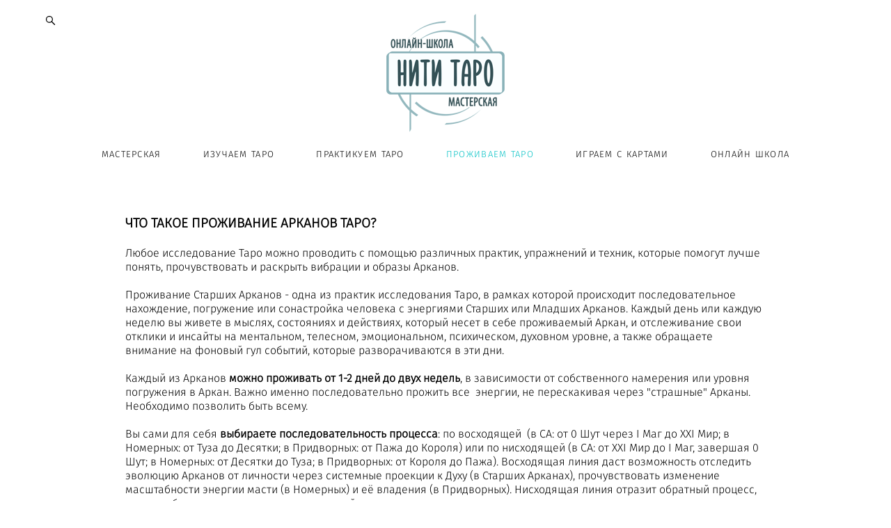

--- FILE ---
content_type: text/html; charset=UTF-8
request_url: https://niti-taro.ru/prozhivanie-arkanov
body_size: 19297
content:
<!-- Vigbo-cms //cdn-st2.vigbo.com/u35440/59749/ suliko2 -->
<!DOCTYPE html>
<html lang="ru">
<head>
    <script>var _createCookie=function(e,o,t){var i,n="";t&&((i=new Date).setTime(i.getTime()+864e5*t),n="; expires="+i.toGMTString()),document.cookie=e+"="+o+n+"; path=/"};function getCookie(e){e=document.cookie.match(new RegExp("(?:^|; )"+e.replace(/([\.$?*|{}\(\)\[\]\\\/\+^])/g,"\\$1")+"=([^;]*)"));return e?decodeURIComponent(e[1]):void 0}"bot"==getCookie("_gphw_mode")&&_createCookie("_gphw_mode","humen",0);</script>
    <meta charset="utf-8">
<title>Как проживать Арканы Таро?</title>
<meta name="keywords" content="бесплатные курсы таро онлайн, карты таро обучение, лекции таро, уроки таро, курсы таро,
толкование младших арканов, толкование номерных карт таро, толкование старших арканов, трактовки таро, трактовки номерных карт таро, трактовки младших арканов, трактовки старших арканов, проработка колоды,
проживание старших арканов таро, проживание младших арканов таро, масти таро, туз пентаклей таро, туз жезлов таро, туз кубков таро, туз мечей таро, десятка мечей, десятка жезлов, десятка кубков, десятка пентаклей,
таро, юлия гохнадель, нити таро онлайн школа, мастерская нити таро" />
<meta name="description" content="Любое исследование Таро можно проводить с помощью различных практик, упражнений и техник, которые помогут лучше понять, прочувствовать и раскрыть вибрации и образы Арканов.

Проживание Старших Арканов - одна из практик исследования Таро, в рамках которой происходит последовательное нахождение, погружение или сонастройка человека с энергиями Старших или Младших Арканов. Каждый день или каждую неделю вы живете в мыслях, состояниях и действиях, который несет в себе проживаемый Аркан, и отслеживание свои отклики и инсайты на ментальном, телесном, эмоциональном, психическом, духовном уровне, а также обращаете внимание на фоновый гул событий, которые разворачиваются в эти дни.

Каждый из Арканов можно проживать от 1-2 дней до двух недель, в зависимости от собственного намерения или уровня погружения в Аркан. Важно именно последовательно прожить все  энергии, не перескакивая через &quot;страшные&quot; Арканы. Необходимо позволить быть всему.

 

Вы сами для себя выбираете последовательность процесса: по восходящей  (в СА: от 0 Шут через I Маг до XXI Мир; в Номерных: от Туза до Десятки; в Придворных: от Пажа до Короля) или по нисходящей (в СА: от XXI Мир до I Маг, завершая 0 Шут; в Номерных: от Десятки до Туза; в Придворных: от Короля до Пажа). Восходящая линия даст возможность отследить эволюцию Арканов от личности через системные проекции к Духу (в Старших Арканах), прочувствовать изменение масштабности энергии масти (в Номерных) и её владения (в Придворных). Нисходящая линия отразит обратный процесс, когда глубинное находит отражение в явной реальности." />
<meta property="og:title" content="Как проживать Арканы Таро?" />
<meta property="og:description" content="Любое исследование Таро можно проводить с помощью различных практик, упражнений и техник, которые помогут лучше понять, прочувствовать и раскрыть вибрации и образы Арканов. Проживание Старших Арканов - одна из практик исследования Таро, в рамках которой происходит последовательное нахождение,..." />
<meta property="og:url" content="https://niti-taro.ru/prozhivanie-arkanov" />
<meta property="og:type" content="website" />
<meta property="og:image" content="https://cdn-st2.vigbo.com/u35440/59749/blog/5529502/4969471/65332552/1000-5a97a285ff435d2aa4b56eb93cb01700.jpg" />
<meta property="og:image" content="https://cdn-st2.vigbo.com/u35440/59749/blog/5529502/4969471/103513534/1000-b858a6ad5899e1557055ede08b398811.jpg" />
<meta property="og:image" content="https://cdn-st2.vigbo.com/u35440/59749/logo/u-5eb9e4aae13ab8b46e8e52d444c7eeef.png" />

<meta name="viewport" content="width=device-width, initial-scale=1">


	<link rel="shortcut icon" href="//cdn-st2.vigbo.com/u35440/59749/favicon.ico" type="image/x-icon" />

<!-- Blog RSS -->

<!-- Preset CSS -->
    <script>window.use_preset = false;</script>

<script>
    window.cdn_paths = {};
    window.cdn_paths.modules = '//cdn-s.vigbo.com/cms/kevin2/site/' + 'dev/scripts/site/';
    window.cdn_paths.site_scripts = '//cdn-s.vigbo.com/cms/kevin2/site/' + 'dev/scripts/';
</script>
    <link href="https://fonts.googleapis.com/css?family=Abel|Alegreya:400,400i,700,700i,800,800i,900,900i|Alex+Brush|Amatic+SC:400,700|Andika|Anonymous+Pro:400i,700i|Anton|Arimo:400,400i,700,700i|Arsenal:400,400i,700,700i|Asap:400,400i,500,500i,600,600i,700,700i|Bad+Script|Baumans|Bitter:100,100i,200,200i,300,300i,400i,500,500i,600,600i,700i,800,800i,900,900i|Brygada+1918:400,700,400i,700i|Cactus+Classical+Serif|Carlito:400,700,400i,700i|Chocolate+Classical+Sans|Comfortaa:300,400,500,600,700|Commissioner:100,200,300,400,500,600,700,800,900|Cormorant:300i,400i,500,500i,600,600i,700i|Cormorant+Garamond:300i,400i,500,500i,600,600i,700i|Cormorant+Infant:300i,400i,500,500i,600,600i,700i|Cousine:400,400i,700,700i|Crafty+Girls|Cuprum:400,400i,700,700i|Days+One|Dela+Gothic+One|Delius+Unicase:400,700|Didact+Gothic|Dosis|EB+Garamond:400i,500,500i,600,600i,700i,800,800i|Euphoria+Script|Exo|Exo+2:100,100i,200,200i,300i,400i,500,500i,600,600i,700i,800,800i,900,900i|Federo|Fira+Code:300,500,600|Fira+Sans:100,100i,200,200i,300i,400i,500,500i,600,600i,700i,800,800i,900,900i|Fira+Sans+Condensed:100,100i,200,200i,300i,400i,500,500i,600,600i,700i,800,800i,900,900i|Forum|Gentium+Book+Plus:400,700,400i,700i|Gentium+Plus:400,700,400i,700i|Geologica:100,200,300,400,500,600,700,800,900|Glegoo:400,700|Golos+Text:400,500,600,700,800,900|Gudea:400,400i,700|Handlee|IBM+Plex+Mono:100,100i,200,200i,300i,400i,500,500i,600,600i,700i|IBM+Plex+Sans:100,100i,200,200i,300i,400i,500,500i,600,600i,700i|IBM+Plex+Serif:100,100i,200,200i,300,300i,400,400i,500,500i,600,600i,700,700i|Inter:100,200,300,400,500,600,700,800,900|Inter+Tight:100,200,300,400,500,600,700,800,900,100i,200i,300i,400i,500i,600i,700i,800i,900i|Istok+Web:400,400i,700,700i|JetBrains+Mono:100,100i,200,200i,300,300i,400,400i,500,500i,600,600i,700,700i,800,800i|Jost:100,100i,200,200i,300,300i,400,400i,500,500i,600,600i,700,700i,800,800i,900,900i|Jura:400,300,500,600,700|Kelly+Slab|Kranky|Krona+One|Leckerli+One|Ledger|Liter|Lobster|Lora:400,400i,700,700i,500,500i,600,600i|Lunasima:400,700|Manrope:200,300,400,500,600,700,800|Marck+Script|Marko+One|Marmelad|Merienda+One|Merriweather:300i,400i,700i,900,900i|Moderustic:300,400,500,600,700,800|Montserrat:300i,400i,500,500i,600,600i,700i,800,800i,900,900i|Montserrat+Alternates:100,100i,200,200i,300,300i,400,400i,500,500i,600,600i,700,700i,800,800i,900,900i|Mulish:200,300,400,500,600,700,800,900,200i,300i,400i,500i,600i,700i,800i,900i|Neucha|Noticia+Text:400,400i,700,700i|Noto+Sans:400,400i,700,700i|Noto+Sans+Mono:100,200,300,400,500,600,700,800,900|Noto+Serif:400,400i,700,700i|Noto+Serif+Display:100,200,300,400,500,600,700,800,900,100i,200i,300i,400i,500i,600i,700i,800i,900i|Nova+Flat|Nova+Oval|Nova+Round|Nova+Slim|Nunito:400,200,200i,300,300i,400i,600,600i,700,700i,800,800i,900,900i|Old+Standard+TT:400i|Open+Sans:300i,400i,600,600i,700i,800,800i|Open+Sans+Condensed:300,300i,700|Oranienbaum|Original+Surfer|Oswald:200,500,600|Oxygen:300|Pacifico|Philosopher:400,400i,700,700i|Piazzolla:100,200,300,400,500,600,700,800,900,100i,200i,300i,400i,500i,600i,700i,800i,900i|Play:400,700|Playfair+Display:400,700,400i,500,500i,600,600i,700i,800,800i,900,900i|Playfair+Display+SC|Poiret+One|Press+Start+2P|Prosto+One|PT+Mono|PT+Sans:400i,700i|PT+Sans+Caption:400,700|PT+Sans+Narrow:400,700|PT+Serif:400i,700i|PT+Serif+Caption:400,400i|Quicksand|Raleway:100,100i,300i,400i,500,500i,600,600i,700i,800,800i,900,900i|Roboto:100,100i,300i,400i,500,500i,700i,900,900i|Roboto+Condensed:300i,400i,700i|Roboto+Mono:100,100i,200,200i,300,300i,400,400i,500,500i,600,600i,700,700i|Roboto+Slab:100,200,500,600,800,900|Rochester|Rokkitt:400,100,300,500,600,700,800,900|Rubik:300i,400i,500,500i,600,600i,700i,800,800i,900,900i|Ruslan+Display|Russo+One|Salsa|Satisfy|Scada:400,400i,700,700i|Snippet|Sofia|Source+Code+Pro:200,300,400,500,600,700,900|Source+Sans+Pro:200,300,400,600,700,900|Source+Serif+Pro:200,200i,300,300i,400,400i,600,600i,700,700i,900,900i|Spectral:200,200i,300,300i,400,400i,500,500i,600,600i,700,700i,800,800i|Stint+Ultra+Expanded|STIX+Two+Text:400,700,400i,700i|Syncopate|Tenor+Sans|Tinos:400,400i,700,700i|Trochut|Ubuntu:300i,400i,500,500i,700i|Ubuntu+Condensed|Ubuntu+Mono:400,400i,700,700i|Unbounded:200,300,400,500,600,700,800,900|Underdog|Unkempt:400,700|Voces|Wix+Madefor+Display:400,500,600,700,800|Wix+Madefor+Text:400,500,600,700,800,400i,500i,600i,700i,800i|Yeseva+One|Ysabeau:100,200,300,400,500,600,700,800,900,100i,200i,300i,400i,500i,600i,700i,800i,900i|Ysabeau+Infant:100,200,300,400,500,600,700,800,900,100i,200i,300i,400i,500i,600i,700i,800i,900i|Ysabeau+Office:100,200,300,400,500,600,700,800,900,100i,200i,300i,400i,500i,600i,700i,800i,900i|Ysabeau+SC:100,200,300,400,500,600,700,800,900|Zen+Old+Mincho&display=swap&subset=cyrillic" rel="stylesheet">    <!-- CORE CSS -->
            <link rel="stylesheet" type="text/css" href="//cdn-sh.vigbo.com/vigbo-cms/styles/prod/build_shop_front.css?v=XNnPpZ">
        <!-- SITE CSS -->
    <link rel="stylesheet" type="text/css" href="//cdn-s.vigbo.com/cms/kevin2/site/prod/css/build_cms_front.css?v=XNnPpZ">
    <!-- PREVIEW CSS -->
        <link rel="stylesheet" type="text/css" href="https://niti-taro.ru/css/custom-shop.css?v=46.663" />
            <!-- +React styles -->
    <link rel="stylesheet" type="text/css" href="//cdn-s.vigbo.com/cms/kevin2/site/prod/css/main.chunk.css?ver=cb2qZa"></link>
    <!-- -React styles -->
    
    <!-- LIFE CHANGED CSS -->
            <link rel="stylesheet" type="text/css" href="https://niti-taro.ru/css/custom.css?v=46.663" />
    
    
                    <!-- <script src="//cdn-s.vigbo.com/cms/kevin2/site/dev/scripts/vendor/jquery-1.9.1.min.js?v=cb2qZa"></script> -->

    
    
    <meta name="yandex-verification" content="942c5ee1879ce13f" />    <style>
    .adaptive-desktop .custom__content--max-width,
    .adaptive-desktop .md-infoline__wrap {
        max-width: 80%;
    }
</style>
    <script src="//cdn-s.vigbo.com/cms/kevin2/site/dev/scripts/vendor/jquery-3.3.1.min.js?ver=cb2qZa"></script>

    </head>


	



    <body data-template="suliko2" class="f__preset-box f__site f__2 loading locale_ru suliko2 mod--search-enable mod--img-logo mod--header-fixed mod--menu-action-on-scroll mod--menu-fixed-on-scroll desktop adaptive-desktop mod--horizontal-menu mod--infoline-disable bot-version js--loading-cascade mod--font-none-preset layout-logo-top--icons-left-n-right   " data-preview="">

            
    
        <div class="l-wrap js-wrap">

    <header class="l-header l-header-main js-header-main layout-logo-top--icons-left-n-right  ">
    <div class="l-header__wrapper custom__header-decorate-line custom__menu-bg-rgb custom__header-padding-y mod--show-menu-after-logo-load mod--effect-move-from-top">
        <div class="l-header__cont ">
            <div class="l-header__row">
                <div class="l-header__col0 l-header__col l-header__mobile--box"><!-- mobile menu -->
                    <!-- basket icon for mobile -->
                                            <div class="md-menu__icons mod--right md-menu__li-l1">
                            <!-- Если есть поиск или корзина -->
    <div class="l-header__icons--box f__menu">
        &nbsp; <!-- для выравнивания по вертикали (дублирует размер шрифта) -->

        <div class="l-header__icons--wrap">
            <div class="js--iconBasketWrapper" >
                 <!-- если не только Поиск и есть Магазин -->
                    <!-- то выводим корзину -->
                    <div class="js--iconBasketView  l-header__icon l-header__icon--cart" style="display: none;">
                        <a href='/shop/cart' class='shop-basket--box lnk-cart design_editor-icons' data-id='shop-cart-widget'>
                            <span class='shop-basket'>
                                                                    <!-- Basket 05 -->
                                    <svg xmlns="http://www.w3.org/2000/svg" viewBox="0 0 18.5 17.5"><polyline class="basket-svg-style basket-svg-edit-round" points="0.75 1.63 3.13 1.63 5.51 12.59 15.95 12.59 17.75 4.63 4.3 4.63"/><ellipse class="basket-svg-style basket-svg-edit-limit" cx="6.64" cy="15.42" rx="1.36" ry="1.33"/><ellipse class="basket-svg-style basket-svg-edit-limit" cx="14.59" cy="15.42" rx="1.36" ry="1.33"/></svg>

                                                            </span>
                            <span class='shop-cart-widget-amount'>
                                                            </span>
                        </a>
                    </div>
                
            </div>

                            <div class="l-header__icon l-header__icon--search">
                    <a class="searchform__svg js--open_searchform design_editor-icons">
                        <svg xmlns="http://www.w3.org/2000/svg" viewBox="0 0 15.5 17.5"><ellipse class="search-svg-style" cx="5.92" cy="8.01" rx="5.17" ry="5.13"/><line class="search-svg-style" x1="9.59" y1="11.64" x2="14.75" y2="16.75"/></svg>
                    </a>
                </div>
                    </div>

        <!-- Add separator -->
                <!-- -->
    </div>
                        </div>
                                    </div>

                <div class="l-header__col1 l-header__col l-header__logo--box">
                    <div class="l-header__logo--cont">
                        <div class="l-header__row">
                            <div class="l-header__top-line--box">

                                <div class="l-header__col l-header__col-icon mod--left">
                                    <!-- only SEARCH icon -->
                                                                            <div class="md-menu__icons mod--left md-menu__li-l1">
                                            <!-- Если есть поиск или корзина -->
    <div class="l-header__icons--box f__menu">
        &nbsp; <!-- для выравнивания по вертикали (дублирует размер шрифта) -->

        <div class="l-header__icons--wrap">
            <div class="js--iconBasketWrapper" style="display: none;">
                
            </div>

                            <div class="l-header__icon l-header__icon--search">
                    <a class="searchform__svg js--open_searchform design_editor-icons">
                        <svg xmlns="http://www.w3.org/2000/svg" viewBox="0 0 15.5 17.5"><ellipse class="search-svg-style" cx="5.92" cy="8.01" rx="5.17" ry="5.13"/><line class="search-svg-style" x1="9.59" y1="11.64" x2="14.75" y2="16.75"/></svg>
                    </a>
                </div>
                    </div>

        <!-- Add separator -->
                <!-- -->
    </div>
                                        </div>
                                                                    </div>

                                <div class="l-header__col l-header__logo-col">
                                    <div id='logoWrap' class='logo__wrap' data-lt="" >
                                        
<div class="logo logo-image">
	<a href="https://niti-taro.ru/">
		

			
			<img src="[data-uri]"
				 data-src="//cdn-st2.vigbo.com/u35440/59749/logo/u-5eb9e4aae13ab8b46e8e52d444c7eeef.png?v=46.663"
				 alt=""
				 title=""
				 class=" mod--has-logo2x mod--has-logo1x "
				 						data-src2x="//cdn-st2.vigbo.com/u35440/59749/logo/u-5eb9e4aae13ab8b46e8e52d444c7eeef.png?v=46.663"
						data-width2x="85"
				 			/>
			</a>

</div>
                                    </div>
                                </div>

                                <div class="l-header__col l-header__col-icon mod--right">
                                    <!-- only BASKET icon -->
                                                                    </div>

                            </div>
                        </div>

                    </div>
                </div>

                <div class="l-header__col2 l-header__col l-header__menu--box">
                    <nav class='md-menu clearfix' data-menu-type="origin">
                        			<ul class="menu md-menu__main js--menu__main is--level1 		 mod--menu_left"><li  id="4624253" data-id="4624253" class="md-menu__li-l1 menu-item js--menu__li-l1  with-sub"><a class="md-menu__href-l1 js--menu-mobile-sildetoggle is--link-level1 f__menu   big-height5" href="https://niti-taro.ru/o-masterskoj"  >МАСТЕРСКАЯ</a><div class="md-menu__wrap-l2 js--menu-submenu" id="sub-4624253" data-parent-id="4624253"><ul class="mod--submenu-center js--menu-submenu__ul mod--custom-scrollbar__not-mac"><li class="md-menu__li-l2 "><a class="md-menu__href-l2 f__sub-menu" href="https://niti-taro.ru/o-masterskoj"  >О Мастерской</a></li><li class="md-menu__li-l2 "><a class="md-menu__href-l2 f__sub-menu" href="https://niti-taro.ru/o-masterah"  >О мастерах</a></li><li class="md-menu__li-l2 "><a class="md-menu__href-l2 f__sub-menu" href="https://niti-taro.ru/"  >Новости</a></li></ul></div></li><li  id="4624256" data-id="4624256" class="md-menu__li-l1 menu-item js--menu__li-l1  with-sub"><a class="md-menu__href-l1 js--menu-mobile-sildetoggle is--link-level1 f__menu   big-height5" href="https://niti-taro.ru/tarologija"  >ИЗУЧАЕМ ТАРО</a><div class="md-menu__wrap-l2 js--menu-submenu" id="sub-4624256" data-parent-id="4624256"><ul class="mod--submenu-center js--menu-submenu__ul mod--custom-scrollbar__not-mac"><li class="md-menu__li-l2 "><a class="md-menu__href-l2 f__sub-menu" href="https://niti-taro.ru/tarologija"  >Тарология</a></li><li class="md-menu__li-l2 "><a class="md-menu__href-l2 f__sub-menu" href="https://niti-taro.ru/sistemy-taro"  >Системы и колоды Таро</a></li><li class="md-menu__li-l2 "><a class="md-menu__href-l2 f__sub-menu" href="https://niti-taro.ru/arhetipy-i-roli"  >Архетипы и роли</a></li><li class="md-menu__li-l2 "><a class="md-menu__href-l2 f__sub-menu" href="https://niti-taro.ru/svjazi-arkanov"  >Связи Арканов</a></li><li class="md-menu__li-l2 "><a class="md-menu__href-l2 f__sub-menu" href="https://niti-taro.ru/literatura"  >Литература по Таро</a></li><li class="md-menu__li-l2 "><a class="md-menu__href-l2 f__sub-menu" href="https://niti-taro.ru/meditsina-i-taro"  >Медицина и Таро</a></li><li class="md-menu__li-l2 "><a class="md-menu__href-l2 f__sub-menu" href="https://niti-taro.ru/numerologija-i-taro"  >Нумерология и Таро</a></li><li class="md-menu__li-l2 "><a class="md-menu__href-l2 f__sub-menu" href="https://niti-taro.ru/astrologija-i-taro"  >Астрология и Таро</a></li></ul></div></li><li  id="5941205" data-id="5941205" class="md-menu__li-l1 menu-item js--menu__li-l1  with-sub"><a class="md-menu__href-l1 js--menu-mobile-sildetoggle is--link-level1 f__menu   big-height5" href="https://niti-taro.ru/nachinajuschim"  >ПРАКТИКУЕМ ТАРО</a><div class="md-menu__wrap-l2 js--menu-submenu" id="sub-5941205" data-parent-id="5941205"><ul class="mod--submenu-center js--menu-submenu__ul mod--custom-scrollbar__not-mac"><li class="md-menu__li-l2 "><a class="md-menu__href-l2 f__sub-menu" href="https://niti-taro.ru/nachinajuschim"  >Начинающим</a></li><li class="md-menu__li-l2 "><a class="md-menu__href-l2 f__sub-menu" href="https://niti-taro.ru/rabotaem-s-taro"  >Работаем с Таро</a></li><li class="md-menu__li-l2 "><a class="md-menu__href-l2 f__sub-menu" href="https://niti-taro.ru/praktika-taro"  >Практики и упражнения</a></li><li class="md-menu__li-l2 "><a class="md-menu__href-l2 f__sub-menu" href="https://niti-taro.ru/shemy-raskladov-i-rabochie-tetradi-dlja-skachivanija"  >Схемы для скачивания</a></li><li class="md-menu__li-l2 "><a class="md-menu__href-l2 f__sub-menu" href="https://niti-taro.ru/shemy_raskladov"  >Схемы раскладов</a></li><li class="md-menu__li-l2 "><a class="md-menu__href-l2 f__sub-menu" href="https://niti-taro.ru/semja-i-rod"  >Семья и Род</a></li><li class="md-menu__li-l2 "><a class="md-menu__href-l2 f__sub-menu" href="https://niti-taro.ru/telo-i-zdorove"  >Тело и здоровье</a></li><li class="md-menu__li-l2 "><a class="md-menu__href-l2 f__sub-menu" href="https://niti-taro.ru/professija-tarolog"  >Профессия - таролог</a></li></ul></div></li><li  id="5546535" data-id="5546535" class="md-menu__li-l1 menu-item js--menu__li-l1  active with-sub"><a class="md-menu__href-l1 js--menu-mobile-sildetoggle is--link-level1 f__menu  is-mobile-active  big-height5" href="https://niti-taro.ru/prozhivaem-arkany-taro"  >ПРОЖИВАЕМ ТАРО</a><div class="md-menu__wrap-l2 js--menu-submenu" id="sub-5546535" data-parent-id="5546535"><ul class="mod--submenu-center js--menu-submenu__ul mod--custom-scrollbar__not-mac"><li class="md-menu__li-l2 "><a class="md-menu__href-l2 f__sub-menu" href="https://niti-taro.ru/prozhivaem-arkany-taro"  >Проживаем Старшие и Младшие Арканы Таро</a></li><li class="md-menu__li-l2 active"><a class="md-menu__href-l2 f__sub-menu" href="https://niti-taro.ru/prozhivanie-arkanov"  >Как проживать Арканы Таро?</a></li><li class="md-menu__li-l2 "><a class="md-menu__href-l2 f__sub-menu" href="https://niti-taro.ru/prozhivaem-starshie-arkany"  >Проживаем Старшие Арканы</a></li><li class="md-menu__li-l2 "><a class="md-menu__href-l2 f__sub-menu" href="https://niti-taro.ru/prozhivaem-mladshie-arkany"  >Проживаем Младшие Арканы</a></li></ul></div></li><li  id="5941211" data-id="5941211" class="md-menu__li-l1 menu-item js--menu__li-l1 "><a class="md-menu__href-l1 is--link-level1 f__menu  big-height5"  >ИГРАЕМ С КАРТАМИ</a></li><li  id="4641560" data-id="4641560" class="md-menu__li-l1 menu-item js--menu__li-l1 "><a class="md-menu__href-l1 is--link-level1 f__menu  big-height5" href="https://niti-taro.pro/welcome" rel="ext noopener noreferrer" target="_blank">ОНЛАЙН ШКОЛА</a></li></ul><div class="md-menu-mobile__socials social-icons"><div class="social-icons-wrapper"></div></div>                    </nav>
                </div>


                <div class="l-header__col3 l-header__col l-header__ham--box" data-count-pages="6">
    <div class="md-menu__hamburger js-mob-menu-open">
        <svg height="20px" xmlns="http://www.w3.org/2000/svg" viewBox="0 0 18 17.5"><line class="hamburger-svg-style" y1="1" x2="18" y2="1"/><line class="hamburger-svg-style" y1="7" x2="18" y2="7"/><line class="hamburger-svg-style" y1="13" x2="18" y2="13"/></svg>
    </div>
</div>
            </div>
        </div>
    </div>
</header>





        <!-- Mobile menu -->
        <!-- mobile menu -->
<div  data-menu-type="mobile" data-custom-scroll data-set-top="stay-in-window" class="custom__header-decorate-line mod--custom-scroll-hidden mod--custom-scroll-resize md-menu--mobile js--menu--mobile mod--set-top--stop-mobile">
    <div class="md-menu--mobile__cont js--menu-mobile__cont">
                <div class="md-menu__icons mod--right md-menu__li-l1 js--menu__li-l1">
            <!-- Если есть поиск или корзина -->
    <div class="l-header__icons--box f__menu">
        &nbsp; <!-- для выравнивания по вертикали (дублирует размер шрифта) -->

        <div class="l-header__icons--wrap">
            <div class="js--iconBasketWrapper" >
                 <!-- если не только Поиск и есть Магазин -->
                    <!-- то выводим корзину -->
                    <div class="js--iconBasketView  l-header__icon l-header__icon--cart" style="display: none;">
                        <a href='/shop/cart' class='shop-basket--box lnk-cart design_editor-icons' data-id='shop-cart-widget'>
                            <span class='shop-basket'>
                                                                    <!-- Basket 05 -->
                                    <svg xmlns="http://www.w3.org/2000/svg" viewBox="0 0 18.5 17.5"><polyline class="basket-svg-style basket-svg-edit-round" points="0.75 1.63 3.13 1.63 5.51 12.59 15.95 12.59 17.75 4.63 4.3 4.63"/><ellipse class="basket-svg-style basket-svg-edit-limit" cx="6.64" cy="15.42" rx="1.36" ry="1.33"/><ellipse class="basket-svg-style basket-svg-edit-limit" cx="14.59" cy="15.42" rx="1.36" ry="1.33"/></svg>

                                                            </span>
                            <span class='shop-cart-widget-amount'>
                                                            </span>
                        </a>
                    </div>
                
            </div>

                            <div class="l-header__icon l-header__icon--search">
                    <a class="searchform__svg js--open_searchform design_editor-icons">
                        <svg xmlns="http://www.w3.org/2000/svg" viewBox="0 0 15.5 17.5"><ellipse class="search-svg-style" cx="5.92" cy="8.01" rx="5.17" ry="5.13"/><line class="search-svg-style" x1="9.59" y1="11.64" x2="14.75" y2="16.75"/></svg>
                    </a>
                </div>
                    </div>

        <!-- Add separator -->
                <!-- -->
    </div>
        </div>
        
        			<ul class="menu md-menu__main js--menu__main is--level1 		 mod--menu_left"><li  id="4624253" data-id="4624253" class="md-menu__li-l1 menu-item js--menu__li-l1  with-sub"><a class="md-menu__href-l1 js--menu-mobile-sildetoggle is--link-level1 f__menu   big-height5" href="https://niti-taro.ru/o-masterskoj"  >МАСТЕРСКАЯ</a><div class="md-menu__wrap-l2 js--menu-submenu" id="sub-4624253" data-parent-id="4624253"><ul class="mod--submenu-center js--menu-submenu__ul mod--custom-scrollbar__not-mac"><li class="md-menu__li-l2 "><a class="md-menu__href-l2 f__sub-menu" href="https://niti-taro.ru/o-masterskoj"  >О Мастерской</a></li><li class="md-menu__li-l2 "><a class="md-menu__href-l2 f__sub-menu" href="https://niti-taro.ru/o-masterah"  >О мастерах</a></li><li class="md-menu__li-l2 "><a class="md-menu__href-l2 f__sub-menu" href="https://niti-taro.ru/"  >Новости</a></li></ul></div></li><li  id="4624256" data-id="4624256" class="md-menu__li-l1 menu-item js--menu__li-l1  with-sub"><a class="md-menu__href-l1 js--menu-mobile-sildetoggle is--link-level1 f__menu   big-height5" href="https://niti-taro.ru/tarologija"  >ИЗУЧАЕМ ТАРО</a><div class="md-menu__wrap-l2 js--menu-submenu" id="sub-4624256" data-parent-id="4624256"><ul class="mod--submenu-center js--menu-submenu__ul mod--custom-scrollbar__not-mac"><li class="md-menu__li-l2 "><a class="md-menu__href-l2 f__sub-menu" href="https://niti-taro.ru/tarologija"  >Тарология</a></li><li class="md-menu__li-l2 "><a class="md-menu__href-l2 f__sub-menu" href="https://niti-taro.ru/sistemy-taro"  >Системы и колоды Таро</a></li><li class="md-menu__li-l2 "><a class="md-menu__href-l2 f__sub-menu" href="https://niti-taro.ru/arhetipy-i-roli"  >Архетипы и роли</a></li><li class="md-menu__li-l2 "><a class="md-menu__href-l2 f__sub-menu" href="https://niti-taro.ru/svjazi-arkanov"  >Связи Арканов</a></li><li class="md-menu__li-l2 "><a class="md-menu__href-l2 f__sub-menu" href="https://niti-taro.ru/literatura"  >Литература по Таро</a></li><li class="md-menu__li-l2 "><a class="md-menu__href-l2 f__sub-menu" href="https://niti-taro.ru/meditsina-i-taro"  >Медицина и Таро</a></li><li class="md-menu__li-l2 "><a class="md-menu__href-l2 f__sub-menu" href="https://niti-taro.ru/numerologija-i-taro"  >Нумерология и Таро</a></li><li class="md-menu__li-l2 "><a class="md-menu__href-l2 f__sub-menu" href="https://niti-taro.ru/astrologija-i-taro"  >Астрология и Таро</a></li></ul></div></li><li  id="5941205" data-id="5941205" class="md-menu__li-l1 menu-item js--menu__li-l1  with-sub"><a class="md-menu__href-l1 js--menu-mobile-sildetoggle is--link-level1 f__menu   big-height5" href="https://niti-taro.ru/nachinajuschim"  >ПРАКТИКУЕМ ТАРО</a><div class="md-menu__wrap-l2 js--menu-submenu" id="sub-5941205" data-parent-id="5941205"><ul class="mod--submenu-center js--menu-submenu__ul mod--custom-scrollbar__not-mac"><li class="md-menu__li-l2 "><a class="md-menu__href-l2 f__sub-menu" href="https://niti-taro.ru/nachinajuschim"  >Начинающим</a></li><li class="md-menu__li-l2 "><a class="md-menu__href-l2 f__sub-menu" href="https://niti-taro.ru/rabotaem-s-taro"  >Работаем с Таро</a></li><li class="md-menu__li-l2 "><a class="md-menu__href-l2 f__sub-menu" href="https://niti-taro.ru/praktika-taro"  >Практики и упражнения</a></li><li class="md-menu__li-l2 "><a class="md-menu__href-l2 f__sub-menu" href="https://niti-taro.ru/shemy-raskladov-i-rabochie-tetradi-dlja-skachivanija"  >Схемы для скачивания</a></li><li class="md-menu__li-l2 "><a class="md-menu__href-l2 f__sub-menu" href="https://niti-taro.ru/shemy_raskladov"  >Схемы раскладов</a></li><li class="md-menu__li-l2 "><a class="md-menu__href-l2 f__sub-menu" href="https://niti-taro.ru/semja-i-rod"  >Семья и Род</a></li><li class="md-menu__li-l2 "><a class="md-menu__href-l2 f__sub-menu" href="https://niti-taro.ru/telo-i-zdorove"  >Тело и здоровье</a></li><li class="md-menu__li-l2 "><a class="md-menu__href-l2 f__sub-menu" href="https://niti-taro.ru/professija-tarolog"  >Профессия - таролог</a></li></ul></div></li><li  id="5546535" data-id="5546535" class="md-menu__li-l1 menu-item js--menu__li-l1  active with-sub"><a class="md-menu__href-l1 js--menu-mobile-sildetoggle is--link-level1 f__menu  is-mobile-active  big-height5" href="https://niti-taro.ru/prozhivaem-arkany-taro"  >ПРОЖИВАЕМ ТАРО</a><div class="md-menu__wrap-l2 js--menu-submenu" id="sub-5546535" data-parent-id="5546535"><ul class="mod--submenu-center js--menu-submenu__ul mod--custom-scrollbar__not-mac"><li class="md-menu__li-l2 "><a class="md-menu__href-l2 f__sub-menu" href="https://niti-taro.ru/prozhivaem-arkany-taro"  >Проживаем Старшие и Младшие Арканы Таро</a></li><li class="md-menu__li-l2 active"><a class="md-menu__href-l2 f__sub-menu" href="https://niti-taro.ru/prozhivanie-arkanov"  >Как проживать Арканы Таро?</a></li><li class="md-menu__li-l2 "><a class="md-menu__href-l2 f__sub-menu" href="https://niti-taro.ru/prozhivaem-starshie-arkany"  >Проживаем Старшие Арканы</a></li><li class="md-menu__li-l2 "><a class="md-menu__href-l2 f__sub-menu" href="https://niti-taro.ru/prozhivaem-mladshie-arkany"  >Проживаем Младшие Арканы</a></li></ul></div></li><li  id="5941211" data-id="5941211" class="md-menu__li-l1 menu-item js--menu__li-l1 "><a class="md-menu__href-l1 is--link-level1 f__menu  big-height5"  >ИГРАЕМ С КАРТАМИ</a></li><li  id="4641560" data-id="4641560" class="md-menu__li-l1 menu-item js--menu__li-l1 "><a class="md-menu__href-l1 is--link-level1 f__menu  big-height5" href="https://niti-taro.pro/welcome" rel="ext noopener noreferrer" target="_blank">ОНЛАЙН ШКОЛА</a></li></ul><div class="md-menu-mobile__socials social-icons"><div class="social-icons-wrapper"></div></div>
        <span class="js-close-mobile-menu close-mobile-menu">
        <!--<svg width="20px" height="20px"  xmlns="http://www.w3.org/2000/svg" viewBox="0 0 14.39 17.5"><line class="close-menu-burger" x1="0.53" y1="2.04" x2="13.86" y2="15.37"/><line class="close-menu-burger" x1="0.53" y1="15.37" x2="13.86" y2="2.04"/></svg>-->
            <svg xmlns="http://www.w3.org/2000/svg" width="18" height="18" viewBox="0 0 18 18"><path class="close-menu-burger" fill="none" fill-rule="evenodd" stroke="#fff" stroke-linecap="round" stroke-linejoin="round" stroke-width="1.5" d="M9 9.5l8-8-8 8-8-8 8 8zm0 0l8 8-8-8-8 8 8-8z"/></svg>
        </span>
    </div>
</div>

        <!-- Blog Slider -->
        
        <!-- CONTENT -->
        <div class="l-content l-content--main  desktop ">
            <section id="blog" class="l-content--box blog composite" data-structure="blog-dispatcher" data-blog-type="" data-blog-preview-layout="">
    <div class="">
        <!-- Desktop/Mobile Blog -->
        
                <style>
        #post-content .element-box > .element { padding-bottom: 10px; }

        .composite-content .composite-content-box {
            max-width: 1200px;
            margin: 0 auto;
        }

    </style>

    <script type="text/json" id="blog-options">
        {"sid":"5529502","url":"prozhivanie-arkanov","design":null}    </script>

    <script type="text/json" id="post-form-error-messages">
        {"required":"\u041e\u0431\u044f\u0437\u0430\u0442\u0435\u043b\u044c\u043d\u043e \u043a \u0437\u0430\u043f\u043e\u043b\u043d\u0435\u043d\u0438\u044e","mailerror":"\u0412\u0432\u0435\u0434\u0438\u0442\u0435 \u043a\u043e\u0440\u0440\u0435\u043a\u0442\u043d\u044b\u0439 e-mail","msgInvalidFileExtension":"\u041d\u0435\u0434\u043e\u043f\u0443\u0441\u0442\u0438\u043c\u044b\u0439 \u0444\u043e\u0440\u043c\u0430\u0442 \u0444\u0430\u0439\u043b\u0430 \"{name}\", \u0437\u0430\u0433\u0440\u0443\u0437\u0438\u0442\u0435 \u0444\u0430\u0439\u043b \u0432 \u0444\u043e\u0440\u043c\u0430\u0442\u0435 \"{extensions}\"","msgSizeTooLarge":"\u0424\u0430\u0439\u043b \"{name}\" ({size} KB) \u0441\u043b\u0438\u0448\u043a\u043e\u043c \u0431\u043e\u043b\u044c\u0448\u043e\u0439, \u043c\u0430\u043a\u0441\u0438\u043c\u0430\u043b\u044c\u043d\u044b\u0439 \u0440\u0430\u0437\u043c\u0435\u0440 \u0444\u0430\u0439\u043b\u0430 {maxSize} KB.","msgSumSizeTooLarge":"\u041e\u0431\u0449\u0438\u0439 \u0440\u0430\u0437\u043c\u0435\u0440 \u0444\u0430\u0439\u043b\u043e\u0432 \u043d\u0435 \u0434\u043e\u043b\u0436\u0435\u043d \u043f\u0440\u0435\u0432\u044b\u0448\u0430\u0442\u044c 25 \u041cB","msgDuplicateFile":"\u0424\u0430\u0439\u043b \"{name}\" \u0443\u0436\u0435 \u043f\u0440\u0438\u043a\u0440\u0435\u043f\u043b\u0435\u043d. \u0412\u044b \u043d\u0435 \u043c\u043e\u0436\u0435\u0442\u0435 \u043f\u0440\u0438\u043a\u0440\u0435\u043f\u0438\u0442\u044c 2 \u043e\u0434\u0438\u043d\u0430\u043a\u043e\u0432\u044b\u0445 \u0444\u0430\u0439\u043b\u0430."}    </script>

    <script type="text/json" id="blog-protect-images-options">
        {"message":"","protectImage":"n"}    </script>
    <script>window.widgetPostMapScroll = true;</script>

    <div class="composite-content blog-content sidebar-position-none blog-type-post"
         data-backbone-view="blog-post"
         data-protect-image="Array">
        <!-- composite-content-box -->
        <div class=" blog-content-box">
            

<div class="items">
    <article class="post composite-frontend-post" id="post_4969471">
        <div id="post-content" style="max-width: 100%;">
            <div class="post-body">
	<style type="text/css">.adaptive-desktop #section4969471_0 .section__content{min-height:10px;}</style><a id="base" class="js--anchor" name="base"></a><div class="md-section js--section" id="section4969471_0">
        
    <div class="section__bg"  ></div>
			<div class="section__content">
				<div class="container custom__content--max-width"><div class="row"><div class="col col-md-24"><div class="widget"
	 id="widget_64988593"
	 data-id="64988593"
	 data-type="post-title">

    <div class="element post-title" id="w_64988593">
<div class="widget-content">
    <style>
        #w_64988593 .title-shell {
                color: #000000;
                            font-family: Fira Sans Light;
                font-size: 19px;
                                        text-align: left;
                    }
                #w_64988593 .title {
            padding-left: 0;
        }
                #w_64988593 .title {
                                    letter-spacing: 0em;
                margin-right: 0em;
                                        line-height: 1.2em;
                        font-weight: bold;                                                    }
        
        
        
                #w_64988593 .title-shell:before,
        #w_64988593 .title-shell:after {
            display: none;
        }
        #w_64988593  .title {
            max-width: 100%;
        }
            </style>
    <div class='title-wrapper'>

    
                <div class="title-shell">
                <h2 class="title stop-css">
                    ЧТО ТАКОЕ ПРОЖИВАНИЕ АРКАНОВ ТАРО?                </h2>
            </div>
        
    </div>
</div>
</div>

</div>
</div></div><div class="row"><div class="col col-md-24"><div class="widget"
	 id="widget_64988642"
	 data-id="64988642"
	 data-type="simple-text">

    
<div class="element simple-text transparentbg" id="w_64988642" style="background-color: transparent; ">
    <div class="text-box text-box-test1  nocolumns" style="max-width: 100%; -moz-column-gap: 10px; -webkit-column-gap: 10px; column-gap: 10px; letter-spacing: 0em; line-height: 1.3; font-family: 'Fira Sans Light'; font-size: 16px !important;  margin: 0 auto; ">
        <p class="f__2 f__mt-0 f__mb-0">Любое исследование Таро можно проводить с помощью различных практик, упражнений и техник, которые помогут лучше понять, прочувствовать и раскрыть вибрации и образы Арканов.<br />
<br />
Проживание Старших Арканов - одна из практик исследования Таро, в рамках которой происходит последовательное нахождение, погружение или сонастройка человека с энергиями Старших или Младших Арканов. Каждый день или каждую неделю вы живете в мыслях, состояниях и действиях, который несет в себе проживаемый Аркан, и отслеживание свои отклики и инсайты на ментальном, телесном, эмоциональном, психическом, духовном уровне, а также обращаете внимание на фоновый гул событий, которые разворачиваются в эти дни.<br />
<br />
Каждый из Арканов <strong>можно проживать от 1-2 дней до двух недель</strong>, в зависимости от собственного намерения или уровня погружения в Аркан. Важно именно последовательно прожить все&nbsp; энергии, не перескакивая через &quot;страшные&quot; Арканы. Необходимо позволить быть всему.</p>

<p class="f__2 f__mt-0 f__mb-0">&nbsp;</p>

<p class="f__2 f__mt-0 f__mb-0">Вы сами для себя<strong> выбираете последовательность процесса</strong>: по восходящей&nbsp; (в СА: от 0 Шут через I Маг до XXI Мир; в Номерных: от Туза до Десятки; в Придворных: от Пажа до Короля) или по нисходящей (в СА: от XXI Мир до I Маг, завершая 0 Шут; в Номерных: от Десятки до Туза; в Придворных: от Короля до Пажа). Восходящая линия даст возможность отследить эволюцию Арканов от личности через системные проекции к Духу (в Старших Арканах), прочувствовать изменение масштабности энергии масти (в Номерных) и её владения (в Придворных). Нисходящая линия отразит обратный процесс, когда глубинное находит отражение в явной реальности.</p>
        
    </div>
</div></div>
<div class="widget"
	 id="widget_65332553"
	 data-id="65332553"
	 data-type="post-break-line">

    <div class="element post-break-line" id="w_65332553">
        
    <div class="break-line" style="width: 100%; margin: 0px auto;">
       <div class="decoration" style="background: url(&quot;[data-uri]&quot;) center center repeat-x;"></div>
    </div>
</div></div>
<div class="widget"
	 id="widget_65332101"
	 data-id="65332101"
	 data-type="post-title">

    <div class="element post-title" id="w_65332101">
<div class="widget-content">
    <style>
        #w_65332101 .title-shell {
                color: #000000;
                            font-family: Fira Sans Light;
                font-size: 19px;
                                        text-align: left;
                    }
                #w_65332101 .title {
            padding-left: 0;
        }
                #w_65332101 .title {
                                    letter-spacing: 0em;
                margin-right: 0em;
                                        line-height: 1.2em;
                        font-weight: bold;                                                    }
        
        
        
                #w_65332101 .title-shell:before,
        #w_65332101 .title-shell:after {
            display: none;
        }
        #w_65332101  .title {
            max-width: 100%;
        }
            </style>
    <div class='title-wrapper'>

    
                <div class="title-shell">
                <h2 class="title stop-css">
                    КАК ПРОЖИВАЕТСЯ АРКАН?                </h2>
            </div>
        
    </div>
</div>
</div>

</div>
</div></div><div class="row"><div class="col col-md-24"><div class="widget"
	 id="widget_65332134"
	 data-id="65332134"
	 data-type="simple-text">

    
<div class="element simple-text transparentbg" id="w_65332134" style="background-color: transparent; ">
    <div class="text-box text-box-test1  nocolumns" style="max-width: 100%; -moz-column-gap: 10px; -webkit-column-gap: 10px; column-gap: 10px; letter-spacing: 0em; line-height: 1.3;  margin: 0 auto; ">
        <p class="f__2 f__mt-0 f__mb-0">1. С утра каждого дня<strong> дается намерение прожить</strong> конкретный Аркан. Можно мысленно настроится на этот процесс, можно проговорить про себя или вслух:<br />
&nbsp;</p>

<p class="f__2 f__mt-0 f__mb-0">- СЕГОДНЯ Я ПРОЖИВАЮ ТАКОЙ-ТО АРКАН.<br />
- Я ПРИНИМАЮ ЭНЕРГИИ ЭТОГО АРКАНА НА СЕБЯ.</p>

<p class="f__2 f__mt-0 f__mb-0">- В КОНЦЕ ДНЯ Я ВЫХОЖУ ИЗ ЭТИХ ЭНЕРГИЙ,<br />
<br />
2. Нет четкого правила <strong>какой образ Аркана вы проживаете</strong>: классической иконографики (колода Артура Уэйта, Кроули или Марсельское Таро), либо современной, самобытной, тематической направленности. Все зависит от вашего намерения, с которым вы идете в проживание.&nbsp;<br />
<br />
3. Начинающие могут найти как традиционные <strong>описания карты</strong>, так и видение разных школ и традиций. Можно узнать, как выглядит этот аркан в других колодах. Практикующие записывают свои <strong>входные инсайты</strong> относительно образности Аркана или берут за основу авторские толкования создателей проживаемой колоды.<br />
<br />
4. Образ Аркана можно держать в голове, можно носить с собой карту либо поставить ее на видное место, куда вы будете часто обращать свой взор.<br />
<br />
5. Суть проживания - это <strong>наблюдение за своими чувствами, мыслями и действиями, а также событиями внешнего порядка</strong>, формирующимися в период проживания. Лучшая форма фиксации проживания - ведение дневника.&nbsp; Это поможет не только провести рефлексию, но и выявить расхождение ощущения от Аркана до начала проживания с тем, что получилось в итоге. Особенно это полезно для начинающих тарологов, которые очень находят в процессе погружения иные грани Арканов Таро.<br />
&nbsp;</p>
        
    </div>
</div></div>
</div></div><div class="row"><div class="col col-md-24"><div class="widget"
	 id="widget_65332552"
	 data-id="65332552"
	 data-type="simple-image">

    <script type="text/json" class='widget-options'>
{"photoData":{"id":"107685328","name":"5a97a285ff435d2aa4b56eb93cb01700.jpg","crop":[],"size":{"height":"900","width":"1200"},"width":"1200","height":"900","bg":"rgba(230,230,230,.7)"},"storage":"\/\/cdn-st2.vigbo.com\/u35440\/59749\/blog\/5529502\/4969471\/65332552\/"}</script>



<div class="element simple-image origin imageNoStretch  mod--gallery-easy    " id="w_65332552">
    <div class="image-box ae--hover-effect__parent js--hover-effect__parent" style="max-width: 50%; text-align: center; ">

        <div class="image-block ae--hover-effect__child-first">
            <div class="gallery-squery-bg mod--center" style="background-color: rgba(230,230,230,.7); max-width: 1200px"></div>
            <img style="width: 1200px" class="js--pin-show image-pic gallery-image-in"  src='[data-uri]' data-base-path="//cdn-st2.vigbo.com/u35440/59749/blog/5529502/4969471/65332552/" data-file-name="5a97a285ff435d2aa4b56eb93cb01700.jpg" data-dynamic="true" alt="Карта дня" width="1200" height="900" data-width="1200" data-height="900" />
            <div class="ae--hover-effect__child-first__inner js--pin-show"  ></div>
        </div>
        
    </div>
</div>
</div>
</div></div><div class="row"><div class="col col-md-24"><div class="widget"
	 id="widget_65332646"
	 data-id="65332646"
	 data-type="simple-text">

    
<div class="element simple-text transparentbg" id="w_65332646" style="background-color: transparent; ">
    <div class="text-box text-box-test1  nocolumns" style="max-width: 100%; -moz-column-gap: 10px; -webkit-column-gap: 10px; column-gap: 10px; letter-spacing: 0em; line-height: 1.3; font-family: 'Fira Sans Light'; font-size: 16px !important;  margin: 0 auto; ">
        <p>6. В качестве поддержки процесса можно (а порой и нужно)&nbsp;<strong>делать упражнения и практики, соответствующие Аркану&nbsp;</strong>- медитации и визуализации, телесные и расстановочные практики, творческие техники (рисование, раскрашивание, лепка и прочее). Также можно делать расклады на темы, которые несет в себе Аркан, прослушивать характерную музыку или смотреть фильмы.<br />
<br />
7. Будет здорово, если кто-то из проживающих намеренно&nbsp;попробует <strong>совершать действия, отраженные Арканом</strong>, или хотя бы настраивать свои мысли на это. В любом случае, необходимо быть готовым к тому, что <strong>могут активироваться внутренние и внешние процессы</strong>, согласно сюжету и символизму карты. Важно осознавать, отслеживать и быть объективным в этом моменте. Меньше эмоций, больше наблюдений за состоянием.&nbsp;</p>

<p>&nbsp;</p>

<p>8.&nbsp;Все ваши открытия и инсайты необходимо&nbsp;<strong>записывать в дневник</strong>. Не важно электронный или рукописный, но суть именно в фиксации происходящего как основы для опыта. Это поможет вам в дальнейшем глубже осознавать, какие энергии нес в себе Аркан.</p>
        
    </div>
</div></div>
</div></div><div class="row"><div class="col col-md-24"><div class="widget"
	 id="widget_103513534"
	 data-id="103513534"
	 data-type="simple-image">

    <script type="text/json" class='widget-options'>
{"photoData":{"id":"107685582","name":"b858a6ad5899e1557055ede08b398811.jpg","crop":[],"size":{"height":"900","width":"1200"},"width":"1200","height":"900","bg":"rgba(230,230,230,.7)"},"storage":"\/\/cdn-st2.vigbo.com\/u35440\/59749\/blog\/5529502\/4969471\/103513534\/"}</script>



<div class="element simple-image origin  mod--gallery-easy    " id="w_103513534">
    <div class="image-box ae--hover-effect__parent js--hover-effect__parent" style="max-width: 640px; text-align: center; ">

        <div class="image-block ae--hover-effect__child-first">
            <div class="gallery-squery-bg mod--center" style="background-color: rgba(230,230,230,.7); max-"></div>
            <img style="" class="js--pin-show image-pic gallery-image-in"  src='[data-uri]' data-base-path="//cdn-st2.vigbo.com/u35440/59749/blog/5529502/4969471/103513534/" data-file-name="b858a6ad5899e1557055ede08b398811.jpg" data-dynamic="true" alt="" width="1200" height="900" data-width="1200" data-height="900" />
            <div class="ae--hover-effect__child-first__inner js--pin-show"  ></div>
        </div>
        
    </div>
</div>
</div>
<div class="widget"
	 id="widget_103513548"
	 data-id="103513548"
	 data-type="post-button">

    <style>
    #w_103513548 .post-button-content:hover {
        color: #000000 !important;
    }

    #w_103513548 .post-button-content:hover:after {
        border: 0px solid #ababab;
        background-color: #e4e5ed;
    }

    #w_103513548 .post-button-content {
        color: #ffffff !important;

                    font-family: Fira Sans Light;
            font-size: 14px;
            letter-spacing: 0.1em;
        
        padding-top: 5px;
        padding-bottom: 5px;

            }

    #w_103513548 .post-button-content:after {
        border: 0px solid #ababab;
        background-color: rgba(153, 117, 75, 0.71);
    }

    #w_103513548 .post-button__helper {
                    padding-left: 0.1em;
            margin-left: -0.1em;
            margin-right: -0.1em;
        
                    display: flex;
            }

        #w_103513548 .post-button__helper:before,
    #w_103513548 .post-button__helper:after {
        width: 20px;
    }
    
    #w_103513548 {
        text-align: center;
    }
</style>



<div class="element post-button  action-go-to-link " id="w_103513548">
    <a href="https://drive.google.com/file/d/1kR1i6xk5-9FSu_EoXEIH9874LCi0pAnZ/view?usp=sharing" data-type="goToLink"   target="_blank"        class=" post-button-content f__btn js--post-button__link f__btn hided view-3        style-regular"
            >
                    <span class="post-button__helper js--post-button__helper f__btn-lh">СКАЧАТЬ БЛАНК КАРТЫ ДНЯ</span>
            </a>
</div>

</div>
<div class="widget"
	 id="widget_103513536"
	 data-id="103513536"
	 data-type="simple-text">

    
<div class="element simple-text transparentbg" id="w_103513536" style="background-color: transparent; ">
    <div class="text-box text-box-test1  nocolumns" style="max-width: 100%; -moz-column-gap: 10px; -webkit-column-gap: 10px; column-gap: 10px; letter-spacing: 0em; line-height: 1.3;  margin: 0 auto; ">
        <p>Для практики проживания Арканов можно использовать готовые бланки от нашей Мастерской. Распечатайте нужное количество (22 по Старшим Арканам или 10 по Номерным Арканам) и заполняйте в процессе вашего исследования.</p>
        
    </div>
</div></div>
<div class="widget"
	 id="widget_65332417"
	 data-id="65332417"
	 data-type="post-break-line">

    <div class="element post-break-line" id="w_65332417">
        
    <div class="break-line" style="width: 100%; margin: 0px auto;">
       <div class="decoration" style="background: url(&quot;[data-uri]&quot;) center center repeat-x;"></div>
    </div>
</div></div>
</div></div><div class="row"><div class="col col-md-24"><div class="widget"
	 id="widget_65332419"
	 data-id="65332419"
	 data-type="post-title">

    <div class="element post-title" id="w_65332419">
<div class="widget-content">
    <style>
        #w_65332419 .title-shell {
                color: #000000;
                            font-family: Fira Sans Light;
                font-size: 19px;
                                        text-align: left;
                    }
                #w_65332419 .title {
            padding-left: 0;
        }
                #w_65332419 .title {
                                    letter-spacing: 0em;
                margin-right: 0em;
                                        line-height: 1.2em;
                        font-weight: bold;                                                    }
        
        
        
                #w_65332419 .title-shell:before,
        #w_65332419 .title-shell:after {
            display: none;
        }
        #w_65332419  .title {
            max-width: 100%;
        }
            </style>
    <div class='title-wrapper'>

    
                <div class="title-shell">
                <h2 class="title stop-css">
                    ДЛЯ ЧЕГО ЭТО НУЖНО?                </h2>
            </div>
        
    </div>
</div>
</div>

</div>
</div></div><div class="row"><div class="col col-md-24"><div class="widget"
	 id="widget_65332421"
	 data-id="65332421"
	 data-type="simple-text">

    
<div class="element simple-text transparentbg" id="w_65332421" style="background-color: transparent; ">
    <div class="text-box text-box-test1  nocolumns" style="max-width: 100%; -moz-column-gap: 10px; -webkit-column-gap: 10px; column-gap: 10px; letter-spacing: 0em; line-height: 1.3;  margin: 0 auto; ">
        <p class="f__2 f__mt-0 f__mb-0">- для глубокого чувствования энергии Аркана...<br />
- для проживания архетипического Пути героя...<br />
- для того, чтобы узнать себя и свои реакции в формате энергий Таро...<br />
- почувствовать магию Мира в целом и Аркана в частности...<br />
<br />
Проживание&nbsp;дает возможность и выправить свое энергополе, ведь приглашая в себя вибрации Таро, вы тем самым запускаете эталонные Силы, способные исправить, исцелить, изменить, трансфомировать и привести к гармоничному состоянию.</p>
        
    </div>
</div></div>
</div></div><div class="row"><div class="col col-md-24"><div class="widget"
	 id="widget_65332440"
	 data-id="65332440"
	 data-type="post-break-line">

    <div class="element post-break-line" id="w_65332440">
        
    <div class="break-line" style="width: 100%; margin: 0px auto;">
       <div class="decoration" style="background: url(&quot;[data-uri]&quot;) center center repeat-x;"></div>
    </div>
</div></div>
</div></div><div class="row"><div class="col col-md-24"><div class="widget"
	 id="widget_65332441"
	 data-id="65332441"
	 data-type="post-title">

    <div class="element post-title" id="w_65332441">
<div class="widget-content">
    <style>
        #w_65332441 .title-shell {
                color: #000000;
                            font-family: Fira Sans Light;
                font-size: 19px;
                                        text-align: left;
                    }
                #w_65332441 .title {
            padding-left: 0;
        }
                #w_65332441 .title {
                                    letter-spacing: 0em;
                margin-right: 0em;
                                        line-height: 1.2em;
                        font-weight: bold;                                                    }
        
        
        
                #w_65332441 .title-shell:before,
        #w_65332441 .title-shell:after {
            display: none;
        }
        #w_65332441  .title {
            max-width: 100%;
        }
            </style>
    <div class='title-wrapper'>

    
                <div class="title-shell">
                <h2 class="title stop-css">
                    ЧТО МЫ МОЖЕМ ПРЕДЛОЖИТЬ?                </h2>
            </div>
        
    </div>
</div>
</div>

</div>
</div></div><div class="row"><div class="col col-md-24"><div class="widget"
	 id="widget_65332652"
	 data-id="65332652"
	 data-type="simple-text">

    
<div class="element simple-text transparentbg" id="w_65332652" style="background-color: transparent; ">
    <div class="text-box text-box-test1  nocolumns" style="max-width: 100%; -moz-column-gap: 10px; -webkit-column-gap: 10px; column-gap: 10px; letter-spacing: 0em; line-height: 1.3; font-family: 'Fira Sans Light'; font-size: 16px !important;  margin: 0 auto; ">
        <p>Для тех, кто готов окунуться в <strong>проживание Старших Арканов</strong>, мы сделали подборку сопутствующих практик и теоретических материалов:</p>

<p>- Аффирмации и утверждения Аркана;</p>

<p>- Видео сонастройки от Юлии Гохнадель;</p>

<p>- Самоанализ от&nbsp;Невилл Дрюри;</p>

<p>- Визуализации и телесные практики от Алёны Солодиловой-Преображенской;</p>

<p>- Медитации от Алексея Пряникова;</p>

<p>- Психологические и творческие практики по теме Арканов;</p>

<p>- Разбор психотравм от Катерины Поляковой;</p>

<p>- Послание Аркана от Юлии Гохнадель;</p>
        
    </div>
</div></div>
</div></div><div class="row"><div class="col col-md-24"><div class="widget"
	 id="widget_65335106"
	 data-id="65335106"
	 data-type="post-button">

    <style>
    #w_65335106 .post-button-content:hover {
        color: #000000 !important;
    }

    #w_65335106 .post-button-content:hover:after {
        border: 0px solid #ababab;
        background-color: #e4e5ed;
    }

    #w_65335106 .post-button-content {
        color: #ffffff !important;

                    font-family: Fira Sans Light;
            font-size: 14px;
            letter-spacing: 0.1em;
        
        padding-top: 5px;
        padding-bottom: 5px;

            }

    #w_65335106 .post-button-content:after {
        border: 0px solid #ababab;
        background-color: rgba(107, 175, 189, 0.71);
    }

    #w_65335106 .post-button__helper {
                    padding-left: 0.1em;
            margin-left: -0.1em;
            margin-right: -0.1em;
        
                    display: flex;
            }

        #w_65335106 .post-button__helper:before,
    #w_65335106 .post-button__helper:after {
        width: 20px;
    }
    
    #w_65335106 {
        text-align: left;
    }
</style>



<div class="element post-button  action-go-to-link " id="w_65335106">
    <a href="http://niti-taro.ru/prozhivaem-starshie-arkany" data-type="goToLink"   target="_blank"        class=" post-button-content f__btn js--post-button__link f__btn hided view-3        style-regular"
            >
                    <span class="post-button__helper js--post-button__helper f__btn-lh">ПЕРЕЙТИ В РАЗДЕЛ ПРОЖИВАНИЯ СТАРШИХ АРКАНОВ</span>
            </a>
</div>

</div>
</div></div><div class="row"><div class="col col-md-24"><div class="widget"
	 id="widget_103513526"
	 data-id="103513526"
	 data-type="post-break-line">

    <div class="element post-break-line" id="w_103513526">
        <style>
       #w_103513526 .element-box .post-break-line .break-line {
          margin-left: auto;
       }
    </style>
        
    <div class="break-line" style="width: 34%; margin-left: 0px; margin-right: auto;">
       <div class="decoration" style="background: url(&quot;[data-uri]&quot;) center center repeat-x;"></div>
    </div>
</div></div>
<div class="widget"
	 id="widget_103513524"
	 data-id="103513524"
	 data-type="simple-text">

    
<div class="element simple-text transparentbg" id="w_103513524" style="background-color: transparent; ">
    <div class="text-box text-box-test1  nocolumns" style="max-width: 100%; -moz-column-gap: 10px; -webkit-column-gap: 10px; column-gap: 10px; letter-spacing: 0em; line-height: 1.3;  margin: 0 auto; ">
        <p>Для тех, кто готов окунуться в&nbsp;<strong>проживание Номерных Арканов</strong>, мы сделали подборку сопутствующих практик и теоретических материалов:</p>

<p>- Аффирмации и утверждения Аркана;</p>

<p>- Видео сонастройки от Юлии Гохнадель;</p>

<p>- Психологические и творческие практики по теме Арканов;</p>

<p>- Раскраски по группам Арканов</p>
        
    </div>
</div></div>
</div></div><div class="row"><div class="col col-md-24"><div class="widget"
	 id="widget_103513532"
	 data-id="103513532"
	 data-type="post-button">

    <style>
    #w_103513532 .post-button-content:hover {
        color: #000000 !important;
    }

    #w_103513532 .post-button-content:hover:after {
        border: 0px solid #ababab;
        background-color: #e4e5ed;
    }

    #w_103513532 .post-button-content {
        color: #ffffff !important;

                    font-family: Fira Sans Light;
            font-size: 14px;
            letter-spacing: 0.1em;
        
        padding-top: 5px;
        padding-bottom: 5px;

            }

    #w_103513532 .post-button-content:after {
        border: 0px solid #ababab;
        background-color: rgba(107, 175, 189, 0.71);
    }

    #w_103513532 .post-button__helper {
                    padding-left: 0.1em;
            margin-left: -0.1em;
            margin-right: -0.1em;
        
                    display: flex;
            }

        #w_103513532 .post-button__helper:before,
    #w_103513532 .post-button__helper:after {
        width: 20px;
    }
    
    #w_103513532 {
        text-align: left;
    }
</style>



<div class="element post-button  action-go-to-link " id="w_103513532">
    <a href="https://niti-taro.ru/prozhivaem-mladshie-arkany" data-type="goToLink"   target="_blank"        class=" post-button-content f__btn js--post-button__link f__btn hided view-3        style-regular"
            >
                    <span class="post-button__helper js--post-button__helper f__btn-lh">ПЕРЕЙТИ В РАЗДЕЛ ПРОЖИВАНИЯ НОМЕРНЫХ АРКАНОВ</span>
            </a>
</div>

</div>
</div></div></div></div></div></div>
        </div>
    </article>
</div>        </div>
        <div class="clearfix"><!-- --></div>
    </div>

    </div>
</section>
<script id="seo-config" type="text/json">[{},{}]</script>

        </div>
        <footer class="l-footer ">
		<a name="footer"></a>
	<div class='md-btn-go-up js-scroll-top'>
		<svg width="6px" height="11px" viewBox="0 0 7 11" version="1.1" xmlns="http://www.w3.org/2000/svg" xmlns:xlink="http://www.w3.org/1999/xlink">
			<g stroke="none" stroke-width="1" fill="none" fill-rule="evenodd">
				<g class='md-btn-go-up-svg-color' transform="translate(-1116.000000, -716.000000)" fill="#ffffff">
					<polygon transform="translate(1119.115116, 721.500000) scale(1, -1) translate(-1119.115116, -721.500000) " points="1116.92791 716 1116 716.9625 1119.71163 720.8125 1120.23023 721.5 1119.71163 722.1875 1116 726.0375 1116.92791 727 1122.23023 721.5"></polygon>
				</g>
			</g>
		</svg>
	</div>
	<div class="l-content l-content--footer desktop">
	<section id="blog2" class="l-content--box blog composite" data-structure="blog-dispatcher">
		<div class="composite-content blog-content sidebar-position-none blog-type-post" data-backbone-view="blog-post" data-protect-image="">
			<div class=" blog-content-box">
				<div class="items">
					<article class="post footer-post" id="post_4969471">
						<div id="post-content" style="max-width: 100%;">
							<div class="post-body" data-structure="footer">
							<div class="post-body">
	<style type="text/css">.adaptive-desktop #section3618866_0 .section__content{min-height:10px;}footer .md-section, footer .copyright #gpwCC, footer .copyright a#gpwCC{color:#000000;}footer.l-footer .section__bg{background-color:#f7f7f7;}footer.l-footer .copyright{background-color:#f7f7f7;}.adaptive-mobile .l-footer, .adaptive-mobile .l-footer p, .adaptive-mobile .copyright__gophotoweb--box{text-align:center !important;}footer.l-footer .copyright__gophotoweb--box{text-align:center;}</style><a id="custom" class="js--anchor" name="custom"></a><div class="md-section js--section" id="section3618866_0">
        
    <div class="section__bg"  ></div>
			<div class="section__content">
				<div class="container custom__content--max-width"><div class="row"><div class="col col-md-5"><div class="widget"
	 id="widget_72528765"
	 data-id="72528765"
	 data-type="post-menu">

    <div class="element widget-post-menu" id="w_72528765">

	<style>

		
		#w_72528765 .footer-menu {
			text-align: left;
			padding: 0;
			margin-top: 0;
					}

		.adaptive-desktop #w_72528765 .footer-menu li {
							margin: 2px 0;
					}

		.adaptive-mobile #w_72528765 .footer-menu li,
		.adaptive-tablet #w_72528765 .footer-menu li {
			margin: 2px 0;
			text-align: center;
		}

		#w_72528765 .footer-menu a {
			color: #000000;
			margin-right: -0.1em;
					font-family: Fira Sans Light;
			font-size: 13px;
							font-style: regular;
						letter-spacing: 0.1em;
				}

				#w_72528765 .footer-menu li {
			font-size: 13px;
		}
		
		#w_72528765 .footer-menu a:hover {
			color: #99d8ff;
		}

		#w_72528765 .footer-menu li:first-child {
			margin-top: 0;
		}
		#w_72528765 .footer-menu li:last-child {
			margin-bottom: 0;
		}
		#w_72528765 .footer-menu li {
			list-style-type: none;
		}
	</style>

	
	<ul class="widget-content post-menu-content footer-menu  ">
					<li>
								<a href="http://niti-taro.ru/"  class="" data-page="">Главная страница</a>
			</li>
					<li>
								<a href="http://niti-taro.ru/prozhivanie-arkanov" target="_blank" class="" data-page="">Проживание Арканов</a>
			</li>
					<li>
								<a href="https://niti-taro.pro/welcome" target="_blank" class="" data-page="">Наши курсы по Таро</a>
			</li>
					<li>
								<a href="https://niti-taro.pro/welcome_school" target="_blank" class="" data-page="">Наши мероприятия</a>
			</li>
					<li>
								<a href="https://niti-taro.pro/free_lessons" target="_blank" class="" data-page="">Наши вебинары и лекции</a>
			</li>
			</ul>

</div>
</div>
</div><div class="col col-md-1"><div class="widget"
	 id="widget_72529075"
	 data-id="72529075"
	 data-type="post-vertical-break-line">

    <div class="wg-post-vertical-break-line" id="w_72529075" data-type="_line">
    <style>
                /*may be delete this style*/
        #w_72529075 .decoration { /*for Old line (because save in DB)*/
            height: 100% !important;
                            top: 0% !important;
                    }
            </style>
    
    <div class="wg-post-vertical-break-line__block">
       <div class="wg-post-vertical-break-line__decoration align-middle" style="height: 100%; background: url(&quot;[data-uri]&quot;) center center repeat-y;"></div>
    </div>
</div></div>
</div><div class="col col-md-13"><div class="widget"
	 id="widget_46006817"
	 data-id="46006817"
	 data-type="simple-text">

    
<div class="element simple-text transparentbg" id="w_46006817" style="background-color: transparent; ">
    <div class="text-box text-box-test1  nocolumns" style="max-width: 100%; -moz-column-gap: 10px; -webkit-column-gap: 10px; column-gap: 10px; letter-spacing: 0.05em; line-height: 2; font-family: 'Arial'; font-size: 12px !important;  margin: 0 auto; ">
        <p><span style="font-size:13px;" wfd-id="53"><span style="font-family:fira sans light;" wfd-id="54">&copy; 2018-2025. Все права защищены // Мастерская &quot;Нити Таро&quot;</span></span></p>

<p><span style="font-size:13px;" wfd-id="51"><span style="font-family:fira sans light;" wfd-id="52">ИП Гохнадель Ю.А. // ИНН 561502548965 // ОГРН 313565828200073</span></span></p>

<p><u style="letter-spacing: 0.05em; background-color: transparent;"><a href="http://niti-taro.ru/dogovor-oferta" style="font-family: &quot;fira sans light&quot;; font-size: 13px; letter-spacing: 0.05em;">Договор-оферта</a></u></p>
        
    </div>
</div></div>
</div><div class="col col-md-1"><div class="widget"
	 id="widget_72529076"
	 data-id="72529076"
	 data-type="post-vertical-break-line">

    <div class="wg-post-vertical-break-line" id="w_72529076" data-type="_line">
    <style>
                /*may be delete this style*/
        #w_72529076 .decoration { /*for Old line (because save in DB)*/
            height: 100% !important;
                            top: 0% !important;
                    }
            </style>
    
    <div class="wg-post-vertical-break-line__block">
       <div class="wg-post-vertical-break-line__decoration align-middle" style="height: 100%; background: url(&quot;[data-uri]&quot;) center center repeat-y;"></div>
    </div>
</div></div>
</div><div class="col col-md-4"><div class="widget"
	 id="widget_46006814"
	 data-id="46006814"
	 data-type="social-icons">

    <div class="element widget-social-icons" id="w_46006814">
	<style>
				#w_46006814 .asi-icon-box { margin: 15px 7.5px 0 7.5px; }
		#w_46006814 .social-icons-content {margin: -15px -7.5px 0;}
							   #w_46006814 .asi-icon-box i { color: #000000; }
				#w_46006814 .asi-icon-box a:hover i { color: #3e4534; }
				#w_46006814 .asi-icon-box  a,
							   #w_46006814 .asi-icon-box  i {
														  font-size: 20px;
														  line-height: 20px;
													  }
	</style>

	<div class="widget-content social-icons-content right">
				<div class="asi-icon-box">
			<a href="https://vk.com/niti_taro" target="_blank" rel="noopener">
				<i class="widget-social-icon-vkontakte-circle-with-border"></i>
			</a>
		</div>
				<div class="asi-icon-box">
			<a href="https://t.me/niti_taro" target="_blank" rel="noopener">
				<i class="widget-social-icon-telegram-circle-with-border"></i>
			</a>
		</div>
				<div class="asi-icon-box">
			<a href="https://www.instagram.com/niti_taro_room/" target="_blank" rel="noopener">
				<i class="widget-social-icon-instagram-circle-with-border"></i>
			</a>
		</div>
				<div class="asi-icon-box">
			<a href="https://www.youtube.com/channel/UCI99x7aka7o6oSp4cIitPag" target="_blank" rel="noopener">
				<i class="widget-social-icon-youtube-circle-with-border"></i>
			</a>
		</div>
			</div>

</div></div>
<div class="widget"
	 id="widget_72529093"
	 data-id="72529093"
	 data-type="simple-text">

    
<div class="element simple-text transparentbg" id="w_72529093" style="background-color: transparent; ">
    <div class="text-box text-box-test1  nocolumns" style="max-width: 100%; -moz-column-gap: 10px; -webkit-column-gap: 10px; column-gap: 10px; letter-spacing: 0.05em; line-height: 1.4;  margin: 0 auto; ">
        <p class="f__2 f__mt-0 f__mb-0" style="text-align: right;"><u><span style="font-size:12px;"><a href="mailto:niti_taro@mail.ru?subject=%D0%9E%D0%B1%D1%80%D0%B0%D1%89%D0%B5%D0%BD%D0%B8%D0%B5%20%D1%81%20%D1%81%D0%B0%D0%B9%D1%82%D0%B0%20%D0%9C%D0%B0%D1%81%D1%82%D0%B5%D1%80%D1%81%D0%BA%D0%BE%D0%B9%20%5Bniti-taro.ru%5D">Написать нам письмо</a></span></u></p>
        
    </div>
</div></div>
</div></div></div></div></div></div>
							</div>
						</div>
					</article>
				</div>
			</div>
		</div>
	</section>
	</div>

	<div class="copyright ">
		<div class="copyright__gophotoweb--box">
			<div class="md-section js--section">
				<div class="section__content">
				<div class="container custom__content--max-width">
										<div class="row">
						<div class="col col-md-24">
                            <a id='gpwCC' href="https://vigboshops.ru/?utm_source=niti-taro.ru&utm_medium=footer&utm_campaign=copyright" target="_blank" rel="noopener noreferrer">сайт от vigbo shops</a>
						</div>
					</div>
				</div>
				</div>
			</div>
		</div>
	</div>
	
</footer>

<!-- Search -->
	
<div class="searchform js--searchform mod--custom-scroll-hidden" data-custom-scroll> <!-- is- -active, is- -fixed -->
    <form>
        <div class="searchform__header">
            <div class="searchform__close-block">
                <div class="searchform__close js--searchform_close design_editor-icons__noresize">
                    <svg class="searchform__close-ico" xmlns="http://www.w3.org/2000/svg" width="18" height="18" viewBox="0 0 18 18"><path class="close-menu-burger de--search__search-icons--stroke" fill="none" fill-rule="evenodd" stroke="#fff" stroke-linecap="round" stroke-linejoin="round" stroke-width="1.5" d="M9 9.5l8-8-8 8-8-8 8 8zm0 0l8 8-8-8-8 8 8-8z"/></svg>
                </div>
            </div>
            <div class="searchform__tbl">
                <div class="searchform__tbl__in">
                    <div class="container">
                        <div class="searchform__push-input">
                            <input class="searchform__input js--searchform_input placeholder-default f__2" maxlength="100" autocomplete="off" type="text" name="searchform" placeholder="Что будем искать?">
                            <span class="searchform__push searchform__svg js--searchform_push design_editor-icons__noresize">
                                <svg xmlns="http://www.w3.org/2000/svg" viewBox="0 0 15.5 17.5"><ellipse class="search-svg-style de--search__search-icons--stroke" cx="5.92" cy="8.01" rx="5.17" ry="5.13"/><line class="search-svg-style de--search__search-icons--stroke" x1="9.59" y1="11.64" x2="14.75" y2="16.75"/></svg>
                            </span>
                            <div class="searchform__before"></div>
                            <div class="searchform__after"></div>
                        </div>
                    </div>
                </div>
            </div>
        </div>
        <div class="searchform__body">
            <div class="container clearfix">
                <div class="searchform__tabs-block">
                    <ul class="searchform__tabs-list clearfix color" data-radio-nav>
                                                                                                                    <li>
                                    <p class="js--sresult-count searchform__result-count active" data-search-type="site"></p>
                                </li>
                                                </ul>
                    <div class="searchform__loading-block js--loading-result-block">
                        <div class="searchform__loading loading"><div class="searchform__dots"><span></span><span></span><span></span></div></div>
                    </div>
                </div>
            </div> <!-- for each tabs active -->
            <!-- To Top -->
            <div class="searchresult__totop js--scroll-top">
                <svg width="6px" height="11px" viewBox="0 0 7 11" version="1.1" xmlns="http://www.w3.org/2000/svg" xmlns:xlink="http://www.w3.org/1999/xlink"><g stroke="none" stroke-width="1" fill-rule="evenodd"><g class="md-btn-go-up-svg-color" transform="translate(-1116.000000, -716.000000)" fill="#000000"><use xlink:href="#totop"/></g></g></svg>
            </div>

            <div class="searchform__body-results js--scrolling js--scrollblock">

                <div class="container container_pt-0">
                    <div class="searchresult" data-radio-cont>
                        <div class="searchresult__item shop-products " data-radio-el="1">
                            <div class="searchresult__container searchresult__shop-container">

                            </div>
                            <div class="clearfix"></div>
                            <div id="nextPageShop" class="searchform__loading js--searchform__loading">
                                <div class="searchform__dots">
                                    <span></span>
                                    <span></span>
                                    <span></span>
                                </div>
                            </div>
                        </div>

                        <div class="searchresult__item active" data-radio-el="3">
                            <div class="searchresult__container searchresult__site-container">

                            </div>
                            <div class="clearfix"></div>
                            <div id="nextPageSite" class="searchform__loading js--searchform__loading">
                                <div class="searchform__dots">
                                    <span></span>
                                    <span></span>
                                    <span></span>
                                </div>
                            </div>
                        </div>

                    </div>
                </div>
            </div>

        </div>
    </form>

    <!-- SVG Icon -->
    <svg class="delete-rule" style="display: none">
        <defs>
            <polygon id="searchform_close" points="15.556 0.682525239 14.849 0 7.778 6.82621777 0.707 0 0 0.682525239 7.071 7.50874301 0 14.3349608 0.707 15.017486 7.778 8.19126825 14.849 15.017486 15.556 14.3349608 8.485 7.50874301"></polygon>
            <polygon id="totop" transform="translate(1119.115116, 721.500000) scale(1, -1) translate(-1119.115116, -721.500000) " points="1116.92791 716 1116 716.9625 1119.71163 720.8125 1120.23023 721.5 1119.71163 722.1875 1116 726.0375 1116.92791 727 1122.23023 721.5"></polygon>
        </defs>
        <path id="searchform_search_1px" data-name="1px" class="cls-1" d="M27.807,27.807a0.556,0.556,0,0,1-.786,0l-6.655-6.655a11.03,11.03,0,1,1,.786-0.786l6.655,6.655A0.556,0.556,0,0,1,27.807,27.807ZM13,3A10,10,0,1,0,23,13,10,10,0,0,0,13,3Z" transform="translate(-2 -2)"/>
        <path id="searchform_search_2px" data-name="2px" class="cls-1" d="M27.713,27.713a0.993,0.993,0,0,1-1.4,0l-6.267-6.267a11.006,11.006,0,1,1,1.4-1.4l6.267,6.267A0.993,0.993,0,0,1,27.713,27.713ZM13,4a9,9,0,1,0,9,9A9,9,0,0,0,13,4Z" transform="translate(-2 -2)"/>
        <path id="searchform_search_3px" data-name="3px" class="cls-1" d="M28.534,28.577a1.641,1.641,0,0,1-2.164,0l-5.932-6.171a12.057,12.057,0,1,1,2.054-2.083l6.043,6.286A1.3,1.3,0,0,1,28.534,28.577ZM13,4a9,9,0,1,0,9,9A9,9,0,0,0,13,4Z" transform="translate(-1 -1)"/>
    </svg>
</div>

<style>
    .searchform .shop-static-grid .static-grid-item .static-grid-cell {margin: 0 0 25px 25px}
</style>

<style>
    </style>

<!-- SVG icons -->
<script id="svg-tmpl-basket-1" type="text/template">
    <!-- Basket 01 -->
    <svg xmlns="http://www.w3.org/2000/svg" viewBox="0 0 14.57 17.5"><path class="basket-svg-style basket-svg-edit-round basket-svg-edit-limit" d="M4.58,7.15V3.42A2.69,2.69,0,0,1,7.29.75h0A2.69,2.69,0,0,1,10,3.42V7.15"/><polygon class="basket-svg-style basket-svg-edit-limit" points="13.79 16.75 0.79 16.75 1.33 5.02 13.24 5.02 13.79 16.75"/></svg>

</script>

<script id="svg-tmpl-basket-2" type="text/template">
    <!-- Basket 02 -->
    <svg xmlns="http://www.w3.org/2000/svg" viewBox="0 0 15.5 17.5"><path class="basket-svg-style basket-svg-edit-round" d="M5,4.48V3.42A2.69,2.69,0,0,1,7.75.75h0a2.69,2.69,0,0,1,2.72,2.67V4.48"/><path class="basket-svg-style basket-svg-edit-round" d="M13.23,16.75h-11A1.51,1.51,0,0,1,.75,15.26s0,0,0-.07l1-10.7h12l1,10.7a1.5,1.5,0,0,1-1.45,1.56Z"/><path class="basket-svg-style basket-svg-edit-round" d="M10.47,7.68h0"/><path class="basket-svg-style basket-svg-edit-round" d="M5,7.68H5"/></svg>

</script>

<script id="svg-tmpl-basket-3" type="text/template">
    <!-- Basket 03 -->
    <svg xmlns="http://www.w3.org/2000/svg" viewBox="0 0 16.5 17.5"><path class="basket-svg-style basket-svg-edit-round" d="M14.14,6.17H2.36S.75,12,.75,13.58A3.19,3.19,0,0,0,4,16.75h8.57a3.19,3.19,0,0,0,3.21-3.17C15.75,12,14.14,6.17,14.14,6.17Z"/><path class="basket-svg-style basket-svg-edit-limit" d="M4.5,5.64C4.5,3,5.59.75,8.25.75S12,3,12,5.64"/></svg>

</script>

<script id="svg-tmpl-basket-4" type="text/template">
    <!-- Basket 04 -->
    <svg xmlns="http://www.w3.org/2000/svg" viewBox="0 0 19.5 17.5"><polyline class="basket-svg-style basket-svg-edit-round" points="1.97 7.15 3.75 16.11 15.75 16.11 17.55 7.15"/><line class="basket-svg-style basket-svg-edit-round basket-svg-edit-limit" x1="7.95" y1="1.17" x2="3.11" y2="6.61"/><line class="basket-svg-style basket-svg-edit-round basket-svg-edit-limit" x1="11.55" y1="1.17" x2="16.41" y2="6.61"/><line class="basket-svg-style basket-svg-edit-round" x1="0.75" y1="6.61" x2="18.75" y2="6.61"/></svg>

</script>

<script id="svg-tmpl-basket-5" type="text/template">
    <!-- Basket 05 -->
    <svg xmlns="http://www.w3.org/2000/svg" viewBox="0 0 18.5 17.5"><polyline class="basket-svg-style basket-svg-edit-round" points="0.75 1.63 3.13 1.63 5.51 12.59 15.95 12.59 17.75 4.63 4.3 4.63"/><ellipse class="basket-svg-style basket-svg-edit-limit" cx="6.64" cy="15.42" rx="1.36" ry="1.33"/><ellipse class="basket-svg-style basket-svg-edit-limit" cx="14.59" cy="15.42" rx="1.36" ry="1.33"/></svg>

</script>
<script type="text/json" id="post-tokens">
    []</script>
        <!-- //// end //// -->

        <!-- Cookie Message -->
        
    </div>

        <script src="//cdn-s.vigbo.com/cms/kevin2/site/prod/js/site.js?ver=cb2qZa"></script>
    
    <!-- Yandex.Metrika counter -->
<script type="text/javascript" >
   (function(m,e,t,r,i,k,a){m[i]=m[i]||function(){(m[i].a=m[i].a||[]).push(arguments)};
   m[i].l=1*new Date();k=e.createElement(t),a=e.getElementsByTagName(t)[0],k.async=1,k.src=r,a.parentNode.insertBefore(k,a)})
   (window, document, "script", "https://mc.yandex.ru/metrika/tag.js", "ym");

   ym(86749551, "init", {
        clickmap:true,
        trackLinks:true,
        accurateTrackBounce:true,
        webvisor:true
   });
</script>
<noscript><div><img src="https://mc.yandex.ru/watch/86749551" style="position:absolute; left:-9999px;" alt="" /></div></noscript>
<!-- /Yandex.Metrika counter -->    <script> var jst_default = 1;</script>
    <div class="global-site-info" data-info='{"bid" : "59749", "img_load_effect" : "cascade", "infoline_cross" : "false", "is_page_blog_post" : "", "is_shop_page" : "", "lang" : "ru", "logo" : "image", "menu_after_slider" : "", "menu_align_content" : "n", "menu_decoration_line" : "", "menu_layout" : "logo-top--icons-left-n-right", "menu_load_effect" : "", "menu_move_effect" : "fixed-on-scroll", "menu_transparent" : "", "minicart": "", "mobile" : "", "protect_images" : "n", "repo" : "cms", "server" : "", "sid" : "121073", "site_name" : "suliko2", "static_path" : "cdn-st2.vigbo.com", "structure_type" : "composite", "tablet" : "", "uid" : "u35440"}'></div>
             <!-- +React scripts -->
        <div id="checkout-modal-root" data-cssvariables-styling="true"></div>
        <div id="minicart-root" data-cssvariables-styling="true"></div>
        <script src="//cdn-s.vigbo.com/cms/kevin2/site/prod/js/runtime-main.js?ver=cb2qZa"></script>
        <script src="//cdn-s.vigbo.com/cms/kevin2/site/prod/js/main.chunk.js?ver=cb2qZa"></script>
        <!-- -React scripts -->
    </body>
</html>
